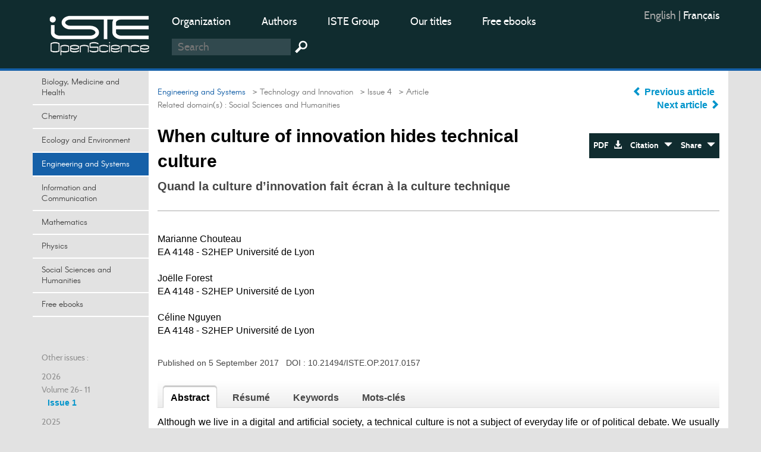

--- FILE ---
content_type: text/html; charset=utf-8
request_url: https://www.openscience.fr/When-culture-of-innovation-hides-technical-culture
body_size: 10788
content:
<!DOCTYPE HTML>

<html dir="ltr" lang="fr">



	<head><meta charset="utf-8" />

		<title>When culture of innovation hides technical culture</title>
<meta name="description" content="Although we live in a digital and artificial society, a technical culture is not a subject of everyday life or of political debate. We usually hear" />
<meta name="keywords" content=" innovation,  Technical Culture, Culture of innovation" />
<meta name="viewport" content="width=device-width, initial-scale=1.0, maximum-scale=1.0" />
<link rel="icon" type="image/png" href="squelettes/design/iconnew.png" />
<link href="squelettes/bootstrap/css/bootstrap.min.css" rel="stylesheet" type="text/css"/>
<link href="squelettes/css/reset.css" rel="stylesheet" type="text/css"/>
<link href="squelettes/css/style.css" rel="stylesheet" type="text/css"/>
<link href="squelettes/css/ghi-lightbox.css" rel="stylesheet" type="text/css"/>
<script type="text/javascript" src="squelettes/js/jquery-2.1.4.min.js"></script>
<script type="text/javascript" src="squelettes/js/ghi-nav.js"></script>
<script>
var mediabox_settings={"auto_detect":true,"ns":"box","tt_img":true,"sel_g":"#documents_portfolio a[type='image\/jpeg'],#documents_portfolio a[type='image\/png'],#documents_portfolio a[type='image\/gif']","sel_c":".mediabox","str_ssStart":"Diaporama","str_ssStop":"Arr\u00eater","str_cur":"{current}\/{total}","str_prev":"Pr\u00e9c\u00e9dent","str_next":"Suivant","str_close":"Fermer","str_loading":"Chargement\u2026","str_petc":"Taper \u2019Echap\u2019 pour fermer","str_dialTitDef":"Boite de dialogue","str_dialTitMed":"Affichage d\u2019un media","splash_url":"","lity":{"skin":"_simple-dark","maxWidth":"90%","maxHeight":"90%","minWidth":"400px","minHeight":"","slideshow_speed":"2500","opacite":"0.9","defaultCaptionState":"expanded"}};
</script>
<!-- insert_head_css -->
<link rel="stylesheet" href="plugins-dist/mediabox/lib/lity/lity.css?1741632390" type="text/css" media="all" />
<link rel="stylesheet" href="plugins-dist/mediabox/lity/css/lity.mediabox.css?1741632390" type="text/css" media="all" />
<link rel="stylesheet" href="plugins-dist/mediabox/lity/skins/_simple-dark/lity.css?1741632415" type="text/css" media="all" /><link rel='stylesheet' type='text/css' media='all' href='plugins-dist/porte_plume/css/barre_outils.css?1741632363' />
<link rel='stylesheet' type='text/css' media='all' href='local/cache-css/cssdyn-css_barre_outils_icones_css-864e1675.css?1749050370' />
<link rel="stylesheet" href="plugins/auto/formulaireupload/v1.1.0/css/formulaireupload.css" type="text/css" media="all" /><script async src="https://www.googletagmanager.com/gtag/js?id=G-BNLVJ5DD2Z"></script>
<script>window.dataLayer = window.dataLayer || [];function gtag(){window.dataLayer.push(arguments);}gtag('js', new Date());gtag('config', 'G-BNLVJ5DD2Z');</script><link rel="stylesheet" type="text/css" href="plugins/auto/socialtags/v4.1.0/socialtags.css?1720198646" media="all" />
<script src="prive/javascript/jquery.js?1741632464" type="text/javascript"></script>
<script src="prive/javascript/jquery.form.js?1741632463" type="text/javascript"></script>
<script src="prive/javascript/jquery.autosave.js?1741632463" type="text/javascript"></script>
<script src="prive/javascript/jquery.placeholder-label.js?1741632463" type="text/javascript"></script>
<script src="prive/javascript/ajaxCallback.js?1741632463" type="text/javascript"></script>
<script src="prive/javascript/js.cookie.js?1741632463" type="text/javascript"></script>
<!-- insert_head -->
<script src="plugins-dist/mediabox/lib/lity/lity.js?1741632390" type="text/javascript"></script>
<script src="plugins-dist/mediabox/lity/js/lity.mediabox.js?1741632390" type="text/javascript"></script>
<script src="plugins-dist/mediabox/javascript/spip.mediabox.js?1741632351" type="text/javascript"></script><script type='text/javascript' src='plugins-dist/porte_plume/javascript/jquery.markitup_pour_spip.js?1741632365'></script>
<script type='text/javascript' src='plugins-dist/porte_plume/javascript/jquery.previsu_spip.js?1741632365'></script>
<script type='text/javascript' src='local/cache-js/jsdyn-javascript_porte_plume_start_js-54639566.js?1749050375'></script>

<!-- début de : ckeditor_insert_head -->
<link rel='stylesheet' href='plugins/auto/ckeditor/v1.2.10/css/cked-editor.css' type='text/css' />
<script type="application/javascript" src="https://www.openscience.fr/plugins/auto/ckeditor/v1.2.10/lib/ckeditor/ckeditor.js?1716908034"></script>
<script type="application/javascript">CKEDITOR.config.jqueryOverrideVal=true;</script>
<script type="application/javascript" src="https://www.openscience.fr/plugins/auto/ckeditor/v1.2.10/lib/ckeditor/adapters/jquery.js?1716908034"></script>
<script type="application/javascript" src="local/cache-js/jsdyn-ckeditor4spip_js-0d673872.js?1749050369"></script>
<script type="application/javascript">
$(document).ready(function(){
	function loadCKEditor() {
		// la configuration de ckeditor :
		CKEDITOR.ckeditorpath="https:\/\/www.openscience.fr\/plugins\/auto\/ckeditor\/v1.2.10\/lib\/ckeditor\/ckeditor.js";
		CKEDITOR.spipurl="https:\/\/www.openscience.fr\/spip.php";
		CKEDITOR.ckpreferedversion='4.19.1';
		CKEDITOR.ckeditmode='ckeditor';
		CKEDITOR.ckConfig = {"minwidth":828,"vignette":200,"filebrowserSpipdocBrowseUrl":"https:\/\/www.openscience.fr\/spip.php?page=select_documents","format_tags":"h3;pre","format_h3":{"element":"h3","attributes":{"class":"spip"}},"format_pre":{"element":"pre","attributes":{"class":"spip"}},"forcePasteAsPlainText":true,"toolbar_SpipFull":[["Cut","Copy","Paste","PasteText"],["SpellChecker","Scayt"],["Undo","Redo"],["Find","Replace"],["SelectAll","RemoveFormat"],["Bold","Italic","Underline","Strike"],["Subscript","Superscript"],["NumberedList","BulletedList","Outdent","Indent"],["JustifyLeft","JustifyCenter","JustifyRight","JustifyBlock"],"\/",["Spip","Link","Unlink","Anchor"],["SpipModeles"],["Table","HorizontalRule","SpecialChar"],["Styles","Format","Font","FontSize"],["TextColor","BGColor"],["Maximize","About"]],"toolbar_SpipBasic":[["Cut","Copy","PasteText","-","Bold","Italic","Underline","-","NumberedList","BulletedList","-","Spip","Link","Unlink","-","About"]],"toolbar":"SpipFull","uiColor":"#f5f5f5","language":"fr","contentsCss":["https:\/\/www.openscience.fr\/prive\/spip_style.css?1741632460","https:\/\/www.openscience.fr\/plugins\/auto\/ckeditor\/v1.2.10\/css\/cked-editor.css?1716908034"],"font_names":"serif;sans serif;monospace;cursive;fantasy","filebrowserBrowseUrl":"https:\/\/www.openscience.fr\/spip.php?page=filebrowser&type=files","filebrowserImageBrowseLinkUrl":"https:\/\/www.openscience.fr\/spip.php?page=filebrowser&type=files","filebrowserImageBrowseUrl":"https:\/\/www.openscience.fr\/spip.php?page=filebrowser&type=images","filebrowserFlashBrowseUrl":"https:\/\/www.openscience.fr\/spip.php?page=filebrowser&type=flash","filebrowserUploadUrl":"https:\/\/www.openscience.fr\/spip.php?page=filebrowser&type=files&mode=direct","filebrowserImageUploadUrl":"https:\/\/www.openscience.fr\/spip.php?page=filebrowser&type=images&mode=direct","filebrowserFlashUploadUrl":"https:\/\/www.openscience.fr\/spip.php?page=filebrowser&type=flash&mode=direct","filebrowserWindowWidth":682,"filebrowserWindowHeight":500,"extraPlugins":"spip,spipmodeles","loadExtraPlugins":{"spip":"https:\/\/www.openscience.fr\/plugins\/auto\/ckeditor\/v1.2.10\/ckeditor-plugin\/spip\/","spipmodeles":"https:\/\/www.openscience.fr\/plugins\/auto\/ckeditor\/v1.2.10\/ckeditor-plugin\/spipmodeles\/"},"colorButton_enableMore":false,"height":500,"scayt_autoStartup":true,"scayt_sLang":"fr_FR","resize_enabled":true,"entities":false,"skin":"moono-lisa","enterMode":1,"shiftEnterMode":2,"stylesCombo_stylesSet":"spip-styles:https:\/\/www.openscience.fr\/spip.php?page=spip-styles.js","removeDialogTabs":"link:advanced","fontSize_sizes":"8\/8px;9\/9px;10\/10px;11\/11px;12\/12px;14\/14px;16\/16px;18\/18px;20\/20px;22\/22px;24\/24px;26\/26px;28\/28px;36\/36px;48\/48px;72\/72px","dialog_startupFocusTab":true,"readOnly":false,"spip_contexte":{"id":null,"type":null},"forceEnterMode":true,"removePlugins":"blockquote,div,docprops,flash,iframe,image2,newpage,pagebreak,pastefromword,placeholder,preview,print,save,showblocks,smiley,sourcearea,templates,uicolor,forms,devtools","allowedContent":true,"fullPage":false};

		var ajaxload=[{"0":"#formulaire_forum textarea[name=texte]","1":"Basic","3":"54c01556b8a644870e0ec01f26dd1541"},{"0":"textarea.crayon-active","1":"Full","3":"1c62eb7851e9eaf12196e323a2b31960"}];
		CKEDITOR.instances = [] ; // normalement aucune instances de CKEDITOR n'est valide à cet instant, on les vide.
		fullInitCKEDITOR(ajaxload) ;
	}

	if(typeof onAjaxLoad == 'function') onAjaxLoad(loadCKEditor);
	loadCKEditor();
}) ;

	</script>
<!-- fin de : ckeditor_insert_head -->
<script src="" type="text/javascript"></script><script type="text/x-mathjax-config">MathJax.Hub.Config({tex2jax: {inlineMath: [['$$$','$$$']]},CommonHTML: {scale:90},});</script><script type="text/javascript" async  src="https://cdnjs.cloudflare.com/ajax/libs/mathjax/2.7.1/MathJax.js?config=TeX-MML-AM_CHTML"></script><script type="text/javascript" src="plugins/auto/mathjax_latex/v1.2.0/js/refresh_math_ml.js"></script><script type='text/javascript' src='prive/javascript/js.cookie.js?1741632463'></script>
<script src='local/cache-js/jsdyn-socialtags_js-ba624dfa.js?1749050369' type='text/javascript'></script>
<link rel="schema.DC" href="https://purl.org/dc/elements/1.1/" />
<link rel="schema.DCTERMS" href="https://purl.org/dc/terms/" />
<meta name="DC.Format" content="text/html" />
<meta name="DC.Type" content="journal" />
<meta name="DC.Identifier" scheme="URI" content="https://www.openscience.fr/When-culture-of-innovation-hides-technical-culture" />
<meta name="DC.Publisher" content="OpenScience" />
<meta name="DC.Language" scheme="rfc1766" content="en" />
<meta name="DC.Title" lang="en" content="When culture of innovation hides technical culture" />
<meta name="DC.Date" scheme="DCTERMS.W3CDTF" content="2017-09-5" />
<meta name="DC.Date.Created" scheme="DCTERMS.W3CDTF" content="2017-09-5" />
<meta name="DC.Date.Available" scheme="DCTERMS.W3CDTF" content="2017-09-5" />
<meta name="DC.Date.Modified" scheme="DCTERMS.W3CDTF" content="2017-09-6" />
<meta name="DC.creator" content="Marianne Chouteau, Joëlle Forest, Céline Nguyen, " />
<meta name="DC.Source" scheme="URI" content="https://www.openscience.fr" />
<meta name="DC.Description.Abstract" lang="en" content="Although we live in a digital and artificial society, a technical culture is not a subject of everyday life or of political debate. We usually hear about scientific culture and literary culture but rarely about technical culture and we deplore it. Why is it so difficult to acknowledge this culture ? This paper tries to find the reasons for those difficulties and argues that the culture of innovation actually hides the technical culture." />
<style rel="stylesheet" type="text/css">

.domaines .dom-1:hover, .domaines .active.dom-1 {background-color: #06470f;}
.header-dom-1 {border-bottom: 4px solid #06470f;}
.content .fil .dom-1 {color: #06470f!important;}
.content .fil .dom-bg-1 {background-color: #06470f;}
.bg-color-dom-1 {background-color: #06470f;} .color-dom-1 {color: #06470f;}

.domaines .dom-719:hover, .domaines .active.dom-719 {background-color: #0094cb;}
.header-dom-719 {border-bottom: 4px solid #0094cb;}
.content .fil .dom-719 {color: #0094cb!important;}
.content .fil .dom-bg-719 {background-color: #0094cb;}
.bg-color-dom-719 {background-color: #0094cb;} .color-dom-719 {color: #0094cb;}

.domaines .dom-2:hover, .domaines .active.dom-2 {background-color: #3a4e44;}
.header-dom-2 {border-bottom: 4px solid #3a4e44;}
.content .fil .dom-2 {color: #3a4e44!important;}
.content .fil .dom-bg-2 {background-color: #3a4e44;}
.bg-color-dom-2 {background-color: #3a4e44;} .color-dom-2 {color: #3a4e44;}

.domaines .dom-3:hover, .domaines .active.dom-3 {background-color: #1560a8;}
.header-dom-3 {border-bottom: 4px solid #1560a8;}
.content .fil .dom-3 {color: #1560a8!important;}
.content .fil .dom-bg-3 {background-color: #1560a8;}
.bg-color-dom-3 {background-color: #1560a8;} .color-dom-3 {color: #1560a8;}

.domaines .dom-4:hover, .domaines .active.dom-4 {background-color: #f68712;}
.header-dom-4 {border-bottom: 4px solid #f68712;}
.content .fil .dom-4 {color: #f68712!important;}
.content .fil .dom-bg-4 {background-color: #f68712;}
.bg-color-dom-4 {background-color: #f68712;} .color-dom-4 {color: #f68712;}

.domaines .dom-5:hover, .domaines .active.dom-5 {background-color: #08395b;}
.header-dom-5 {border-bottom: 4px solid #08395b;}
.content .fil .dom-5 {color: #08395b!important;}
.content .fil .dom-bg-5 {background-color: #08395b;}
.bg-color-dom-5 {background-color: #08395b;} .color-dom-5 {color: #08395b;}

.domaines .dom-6:hover, .domaines .active.dom-6 {background-color: #72101a;}
.header-dom-6 {border-bottom: 4px solid #72101a;}
.content .fil .dom-6 {color: #72101a!important;}
.content .fil .dom-bg-6 {background-color: #72101a;}
.bg-color-dom-6 {background-color: #72101a;} .color-dom-6 {color: #72101a;}

.domaines .dom-7:hover, .domaines .active.dom-7 {background-color: #B20046;}
.header-dom-7 {border-bottom: 4px solid #B20046;}
.content .fil .dom-7 {color: #B20046!important;}
.content .fil .dom-bg-7 {background-color: #B20046;}
.bg-color-dom-7 {background-color: #B20046;} .color-dom-7 {color: #B20046;}

.domaines .dom-8:hover, .domaines .active.dom-8 {background-color: #32824d;}
.header-dom-8 {border-bottom: 4px solid #32824d;}
.content .fil .dom-8 {color: #32824d!important;}
.content .fil .dom-bg-8 {background-color: #32824d;}
.bg-color-dom-8 {background-color: #32824d;} .color-dom-8 {color: #32824d;}

.domaines .dom-718:hover, .domaines .active.dom-718 {background-color: #94ba4a;}
.header-dom-718 {border-bottom: 4px solid #94ba4a;}
.content .fil .dom-718 {color: #94ba4a!important;}
.content .fil .dom-bg-718 {background-color: #94ba4a;}
.bg-color-dom-718 {background-color: #94ba4a;} .color-dom-718 {color: #94ba4a;}

.domaines .dom-1607:hover, .domaines .active.dom-1607 {background-color: #0094cb;}
.header-dom-1607 {border-bottom: 4px solid #0094cb;}
.content .fil .dom-1607 {color: #0094cb!important;}
.content .fil .dom-bg-1607 {background-color: #0094cb;}
.bg-color-dom-1607 {background-color: #0094cb;} .color-dom-1607 {color: #0094cb;}

.domaines .dom-4401:hover, .domaines .active.dom-4401 {background-color: #ef581d;}
.header-dom-4401 {border-bottom: 4px solid #ef581d;}
.content .fil .dom-4401 {color: #ef581d!important;}
.content .fil .dom-bg-4401 {background-color: #ef581d;}
.bg-color-dom-4401 {background-color: #ef581d;} .color-dom-4401 {color: #ef581d;}

</style>
	
<!--seo_insere-->
<link rel="canonical" href="https://www.openscience.fr/When-culture-of-innovation-hides-technical-culture" />
<script type="text/javascript">
(function(i,s,o,g,r,a,m){i['GoogleAnalyticsObject']=r;i[r]=i[r]||function(){
(i[r].q=i[r].q||[]).push(arguments)},i[r].l=1*new Date();a=s.createElement(o),
m=s.getElementsByTagName(o)[0];a.async=1;a.src=g;m.parentNode.insertBefore(a,m)
})(window,document,'script','//www.google-analytics.com/analytics.js','ga');
ga('create', 'UA-79454223-1', 'auto');
ga('send', 'pageview');
</script></head>

	<body>

		<div id="ghi-lightbox-container">

			<div>

				<img title="exit" alt="exit" class="box-exit" src="squelettes/design/exit.png"/>

			</div>

		</div>

		<header>

			<div class="container">
				<div class="row">
					<div class="col-sm-12 col-md-3 col-lg-2 logo-container">
						<a href="https://www.openscience.fr?lang=en" title="OpenScience"><img class="logo" src="squelettes/design/logo-iste.png" title="OpenScience" alt="Logo OpenScience" /></a>
						<img id="btn-menu" src="squelettes/design/menu.png" title="Menu" alt="Menu" />
					</div>
					<div class="col-sm-10 col-md-7 col-lg-8">
						<ul class="menu-middle">
							
							    
							      <li><a href="https://www.openscience.fr/Organization">Organization</a></li>
							    
							      <li><a href="https://www.openscience.fr/Authors">Authors</a></li>
							    
							      <li><a href="https://www.istegroup.com/en">ISTE Group</a></li>
							    
							      <li><a href="https://www.istegroup.com/en/collection/">Our titles</a></li>
							    
							      <li><a href="https://www.istegroup.com/en/ebooks-en-libre-acces/">Free ebooks</a></li>
							    
							
						</ul>
						<!--
						<form action="#" method="post">
							<input type="text" name="search-header" maxlength="128" placeholder="Recherche"/>
							<input type="submit" value=" "/>
						</form>
						-->
						<form method="get" action="spip.php?page=recherche">
							<input type="hidden" value="recherche" name="page">
							<input type="text" autocorrect="off" autocapitalize="off" placeholder="Search" accesskey="4" id="recherche" name="recherche" size="10" class="search text"><input type="submit" title="Search" value=" " class="submit">
						</form>
					</div>
					<div class="col-sm-2 col-md-2 col-lg-2">
						<ul class="menu-right">
							<li><div class="traductions formulaire_menu_lang">
	 
	<span lang="en" xml:lang="en" dir="ltr" class="on">
	
			English
			</span>
	| 
	<span lang="fr" xml:lang="fr" dir="ltr">
	<a
			href="https://www.openscience.fr/spip.php?action=converser&amp;hash=dcbb1ff28bccd8388358ebeefd0ac6ee7e317759df64a88e8ecf7c96e86b6842&amp;redirect=Quand-la-culture-d-innovation-fait-ecran-a-la-culture-technique&amp;var_lang=fr"
			rel="alternate"
			hreflang="fr"
			 title="Quand la culture d&#039;innovation fait écran à la culture technique">
			fran&#231;ais
			</a></span>
	
</div></li>
							<!--
							<li>
								<a href="https://www.openscience.fr/ecrire"> Sign in</a>
							</li>
							-->
							<li>
								<!-- <a href="https://www.openscience.fr/spip.php?page=identifiants&focus=nom_inscription&mode=1comite">Sign up </a>-->
								
							</li>
						</ul>
					</div>
				</div>
			</div>
		</header>

		

		<div class="container conteneur">

			<div class="row">

				<nav class="col-md-3 col-lg-2 nav-left">



					<ul class="domaines">
					      				      					      
							<li><a class="dom-4" href="biological-and-medical-sciences" title=" ">Biology, Medicine and Health</a></li>
					      				      					      
							<li><a class="dom-2" href="Chemistry" title=" ">Chemistry</a></li>
					      				      					      
							<li><a class="dom-8" href="Environment-and-Earth-system" title=" ">Ecology and Environment</a></li>
					      				      					      
							<li><a class="dom-3" href="Engineering-and-Systems" title=" ">Engineering and Systems</a></li>
					      				      					      
							<li><a class="dom-6" href="Information-Science" title=" ">Information and Communication</a></li>
					      				      					      
							<li><a class="dom-7" href="domains_mathematics-and-statistics" title=" ">Mathematics</a></li>
					      				      					      
							<li><a class="dom-1" href="Physics-Electronics-and-Waves" title=" ">Physics</a></li>
					      				      					      
							<li><a class="dom-5" href="People-and-society" title=" ">Social Sciences and Humanities</a></li>
					      				      					      
							<li><a class="dom-4401" href="Free-ebooks" title=" ">Free ebooks</a></li>
					      
					</ul>
					
					<p id="btn-domaines">Domains  &nbsp; <span class="glyphicon glyphicon-triangle-bottom"></span></p>
					

					<div class="hidden-xs hidden-sm">

						

						

						<br><br>

						<p>Other issues :</p>

						

							

								

									

										<p class="margin-top-10">2026</p>  

											

												

													<p>Volume 26- 11</p>

																				

												<a class="margin-left-10" id="num-895" href="Issue-1-895">Issue 1</a><br/>

											

										<!--77-->								

									

								

									

										<p class="margin-top-10">2025</p>  

											

												

													<p>Volume 25- 10</p>

																				

												<a class="margin-left-10" id="num-837" href="Issue-1-837">Issue 1</a><br/>

											

												

													

																				

												<a class="margin-left-10" id="num-847" href="Issue-2-847">Issue 2</a><br/>

											

												

													

																				

												<a class="margin-left-10" id="num-859" href="Issue-3-859">Issue 3</a><br/>

											

												

													

																				

												<a class="margin-left-10" id="num-875" href="Issue-4-875">Issue 4</a><br/>

											

										<!--38-->								

									

								

									

										  

											

																		

									

								

									

										  

											

																		

									

								

									

										  

											

																		

									

								

									

										<p class="margin-top-10">2024</p>  

											

												

													<p>Volume 24- 9</p>

																				

												<a class="margin-left-10" id="num-774" href="Issue-1-774">Issue 1</a><br/>

											

												

													

																				

												<a class="margin-left-10" id="num-796" href="Issue-2-796">Issue 2</a><br/>

											

												

													

																				

												<a class="margin-left-10" id="num-810" href="Issue-3-810">Issue 3</a><br/>

											

												

													

																				

												<a class="margin-left-10" id="num-823" href="Issue-4-823">Issue 4</a><br/>

											

										<!--37-->								

									

								

									

										  

											

																		

									

								

									

										  

											

																		

									

								

									

										  

											

																		

									

								

									

										<p class="margin-top-10">2023</p>  

											

												

													<p>Volume 23- 8</p>

																				

												<a class="margin-left-10" id="num-710" href="Issue-1-710">Issue 1</a><br/>

											

												

													

																				

												<a class="margin-left-10" id="num-730" href="Issue-2-730">Issue 2</a><br/>

											

												

													

																				

												<a class="margin-left-10" id="num-736" href="Issue-3-736">Issue 3</a><br/>

											

												

													

																				

												<a class="margin-left-10" id="num-756" href="Food-system-and-digitalization-transition-issues">Issue 4</a><br/>

											

										<!--36-->								

									

								

									

								

									

										  

											

																		

									

								

									

										  

											

																		

									

								

									

										  

											

																		

									

								

									

										<p class="margin-top-10">2022</p>  

											

												

													<p>Volume 22- 7</p>

																				

												<a class="margin-left-10" id="num-655" href="Issue-1-655">Issue 1</a><br/>

											

												

													

																				

												<a class="margin-left-10" id="num-681" href="Issue-2-681">Issue 2</a><br/>

											

												

													

																				

												<a class="margin-left-10" id="num-685" href="Issue-3-685">Issue 3</a><br/>

											

												

													

																				

												<a class="margin-left-10" id="num-700" href="Issue-4-700">Issue 4</a><br/>

											

										<!--35-->								

									

								

									

										  

											

																		

									

								

									

										  

											

																		

									

								

									

										  

											

																		

									

								

									

										<p class="margin-top-10">2021</p>  

											

												

													<p>Volume 21- 6</p>

																				

												<a class="margin-left-10" id="num-580" href="Issue-1-580">Issue 1</a><br/>

											

												

													

																				

												<a class="margin-left-10" id="num-600" href="Issue-2-600">Issue 2</a><br/>

											

												

													

																				

												<a class="margin-left-10" id="num-621" href="Issue-3-621">Issue 3</a><br/>

											

												

													

																				

												<a class="margin-left-10" id="num-647" href="Issue-4-647">Issue 4</a><br/>

											

										<!--34-->								

									

								

									

										  

											

																		

									

								

									

										  

											

																		

									

								

									

										  

											

																		

									

								

									

										<p class="margin-top-10">2020</p>  

											

												

													<p>Volume 20- 5</p>

																				

												<a class="margin-left-10" id="num-505" href="Issue-1-505">Issue 1</br></a><br/>

											

												

													

																				

												<a class="margin-left-10" id="num-531" href="Issue-2-531">Issue 2</br></a><br/>

											

												

													

																				

												<a class="margin-left-10" id="num-537" href="Issue-3-537">Issue 3</br></a><br/>

											

												

													

																				

												<a class="margin-left-10" id="num-568" href="Issue-4-568">Issue 4</a><br/>

											

										<!--15-->								

									

								

									

										  

											

																		

									

								

									

										  

											

																		

									

								

									

										  

											

																		

									

								

									

										<p class="margin-top-10">2019</p>  

											

												

													<p>Volume 19- 4</p>

																				

												<a class="margin-left-10" id="num-429" href="L-innovation-agile-429">L&#8217;innovation agile</br></a><br/>

											

												

													

																				

												<a class="margin-left-10" id="num-447" href="L-economie-circulaire-innovations-avenir-447">L&#8217;économie circulaire : innovations avenir</br></a><br/>

											

												

													

																				

												<a class="margin-left-10" id="num-465" href="Science-fiction-et-conception-de-l-innovation-465">Science fiction et conception de l&#8217;innovation</br></a><br/>

											

												

													

																				

												<a class="margin-left-10" id="num-481" href="Issue-4-481">Issue 4</a><br/>

											

										<!--14-->								

									

								

									

										  

											

																		

									

								

									

										  

											

																		

									

								

									

										  

											

																		

									

								

									

										<p class="margin-top-10">2018</p>  

											

												

													<p>Volume 18- 3</p>

																				

												<a class="margin-left-10" id="num-423" href="Issue-4-423">Issue 4</a><br/>

											

												

													

																				

												<a class="margin-left-10" id="num-366" href="Issue-1-366">Issue 1</a><br/>

											

												

													

																				

												<a class="margin-left-10" id="num-393" href="Issue-2-393">Issue 2</a><br/>

											

												

													

																				

												<a class="margin-left-10" id="num-403" href="Issue-3">Issue 3</a><br/>

											

										<!--13-->								

									

								

									

										  

											

																		

									

								

									

										  

											

																		

									

								

									

										  

											

																		

									

								

									

										<p class="margin-top-10">2017</p>  

											

												

													<p>Volume 17- 2</p>

																				

												<a class="margin-left-10" id="num-312" href="Mobility-Innovations-Transport-management-of-flows-and-territories">Mobility Innovations. Transport, management of flows and territories</a><br/>

											

												

													

																				

												<a class="margin-left-10" id="num-287" href="Issue-2-287">Issue 2</a><br/>

											

												

													

																				

												<a class="margin-left-10" id="num-273" href="Issue-1-273">Issue 1</a><br/>

											

												

													

																				

												<a class="margin-left-10" id="num-334" href="Issue-4">Issue 4</a><br/>

											

										<!--12-->								

									

								

									

										  

											

																		

									

								

									

										  

											

																		

									

								

									

										  

											

																		

									

								

									

										<p class="margin-top-10">2016</p>  

											

												

													<p>Volume 16- 1</p>

																				

												<a class="margin-left-10" id="num-222" href="TechInn-EN-16-1">Issue 1</a><br/>

											

												

													

																				

												<a class="margin-left-10" id="num-232" href="TechInn-EN-16-2">Issue 2</a><br/>

											

										<!--11-->								

									

								

									

										  

											

																		

									

								

							

						

							

						

					</div>

					

				</nav>

				<section class="col-md-9 col-lg-10 content">

				

					<div class="row">

						<div class="col-sm-8 col-md-7 col-lg-8">

							<p class="fil"> <!-- Fil d'ariane -->

								 

									 

										

											<a class="arianeDom" href="Engineering-and-Systems">Engineering and Systems</a>

										 

									

								

								  

									<a href="Home"> &nbsp; &gt; Home</a>

								  

									<a href="Technology-and-Innovation"> &nbsp; &gt; Technology and Innovation</a>

								  

									<a href="Issue-4"> &nbsp; &gt; Issue 4</a>

								

								  &nbsp; &gt; Article

							</p>

							<!-- Les domaines secondaires -->

							 

							 					

								

									<p class="fil-secondary">Related domain(s) :  <a href="People-and-society">Social Sciences and Humanities</a> &nbsp;  

							

							

							

							

							

							<h1>When culture of innovation hides technical culture</h1>

							<!--<h2 class="subtitle"></h2>-->

							

								<h2 class="translated-subtitle">Quand la culture d&#8217;innovation fait écran à la culture technique</h2>

							

						</div>

						<div class="col-sm-4 col-md-5 col-lg-4 align-right">

							<div class="center-aaa">

								

									<a href="A-brief-history-of-European-technical-culture-and-its-relationship-to" title="A brief history of European technical culture and its relationship to innovation"> <span class="glyphicon glyphicon-chevron-left"></span> Previous article </a> &nbsp; <br>						

								

								

									<a href="What-made-the-bicycle-and-what-it-has-changed-in-France-1816-2016" title="What made the bicycle, and what it has changed in France (1816‐2016)"> Next article <span class="glyphicon glyphicon-chevron-right"></span> </a> 						

								

							</div>

							<br>

							

							<div class="bloc-btn">

								<a target="_blank" href="IMG/pdf/iste_techinn17v4n3.pdf">PDF &nbsp; <span class="glyphicon glyphicon-download-alt"></span> </a><a class="btn-export" href="#" onclick="return false;"> Citation &nbsp; <span class="glyphicon glyphicon-triangle-bottom"></span></a><a class="btn-share" href="#" onclick="return false;"> Share  &nbsp; <span class="glyphicon glyphicon-triangle-bottom"></span></a>

								

								

								<div id="RS"></div>

								

								<!--<ul class="mini-submenu submenu-share">

									<li><a href="#" target="_blank">Facebook</a></li>

									<li><a href="#" target="_blank">Twitter</a></li>

									<li><a href="#" target="_blank">Google +</a></li>

									<li><a href="#" target="_blank">Email</a></li>

								</ul>-->

								<ul class="mini-submenu submenu-export">

									<li><a href="spip.php?page=article.ris&id_article=751">RIS</a></li>

									<li><a href="spip.php?page=article.txt&id_article=751">Texte</a></li>

									<li><a href="spip.php?page=article.bib&id_article=751">BibTeX</a></li>

								</ul>

							</div>

						</div>

							

					</div>

					

					<div class="separator"></div>

					<!--

					

					      <span class="translated-title">Quand la culture d&#8217;innovation fait écran à la culture technique</span>

					      <h2 class="translated-subtitle"></h2>

					

					-->

					

					<br>

						<!--

						

						<div class="author">

							<a href="Marianne-Chouteau">Marianne Chouteau </a>

								<p>

								INSA Lyon<br>

								marianne.chouteau@insa-lyon.fr<br>

								<a href="Marianne-Chouteau">Author's Page</a>

								</p>

						</div><p class="en-ligne subtitle">, </p> 

						

						<div class="author">

							<a href="Joelle-Forest">Joëlle Forest </a>

								<p>

								Université de Lyon<br>

								joelle.forest@insa-lyon.fr<br>

								<a href="Joelle-Forest">Author's Page</a>

								</p>

						</div><p class="en-ligne subtitle">, </p> 

						

						<div class="author">

							<a href="Celine-Nguyen">Céline Nguyen </a>

								<p>

								INSA Lyon<br>

								celine.nguyen@insa-lyon.fr<br>

								<a href="Celine-Nguyen">Author's Page</a>

								</p>

						</div><p class="en-ligne subtitle">, </p> 

						

						-->

						<p>Marianne Chouteau<br> EA 4148 - S2HEP Université de Lyon<br><br> Joëlle Forest<br> EA 4148 - S2HEP Université de Lyon<br><br> Céline Nguyen<br> EA 4148 - S2HEP Université de Lyon</p>

						

						<br><br>

						<p class="doi">
                        
	                        Published on  5 September 2017 
                        
                        

                        &nbsp; DOI : <a href="#">10.21494/ISTE.OP.2017.0157</a></p>

					

					<div class="block-tabs">

						<div class="h-tab"><h3 id="ht-1" class="active">Abstract</h3><h3 id="ht-2">Résumé</h3><h3 id="ht-3">Keywords</h3><h3 id="ht-4">Mots-clés</h3></div>

						<p class="tab-1 align-justify" >

						      Although we live in a digital and artificial society, a technical culture is not a subject of everyday life or of political debate. We usually hear about scientific culture and literary culture but rarely about technical culture and we deplore it. Why is it so difficult to acknowledge this culture ? This paper tries to find the reasons for those difficulties and argues that the culture of innovation actually hides the technical culture.
							 

						</p>

						<p class="tab-2 align-justify">

							

							    Nous vivons dans une société artificielle et curieusement alors qu’on parle abondamment de culture littéraire, culture scientifique, culture numérique voire de culture artistique on ne peut que déplorer l’absence d’une culture technique. Ce constat n’est pas nouveau. Il fut largement débattu dans les années 1980 mais un constat s’impose malgré la richesse des propositions&nbsp;: la culture technique demeure la grande absente de notre quotidien et des discours politiques. Après avoir précisé ce que l’on entend par culture technique, la présente contribution s’interroge sur les raisons qui expliquent qu’une telle culture peine à se déployer. Ce faisant, elle souligne que la culture d’innovation fait écran à la culture technique.
							 

							

						</p>

						<p class="tab-3 keywords-tab">

							

								<a href="innovation-157"> innovation</a>

							

								<a href="Technical-Culture"> Technical Culture</a>

							

								<a href="Culture-of-innovation">Culture of innovation</a>

							

						</p>

						<p class="tab-4 keywords-tab">

							

								

									<a href="innovation-152"> innovation</a>

								

									<a href="culture-technique"> culture technique</a>

								

									<a href="Culture-de-l-innovation-955">Culture de l’innovation</a>

								

							

						</p>

					</div>

					

					

					<div id="texte-article">

					<!--[if !IE]><!--><iframe sandbox="allow-scripts allow-same-origin" src="spip.php?page=pdfjs&amp;id_document=484" width="100%" height="600" class="spip_document_484 lecteurpdf lecteufpdf-484 spip_documents" name="pdf_484" allowfullscreen></iframe><!--<![endif]-->
<!--[if IE]><iframe sandbox="allow-scripts allow-same-origin" src="IMG/pdf/iste_techinn17v4n3.pdf" width="100%" height="600" class="spip_document_484 lecteurpdf lecteufpdf-484 spip_documents" name="pdf_484" allowfullscreen></iframe><![endif]-->

					
						
							<center>
								<a href="https://www.istegroup.com/fr/?utm_source=openscience&amp;utm_medium=article&amp;utm_campaign=cta_article&amp;utm_id=openscience" style="display : inline-block ;" target="_blank">
									<img alt="encart iste group" onmouseout="this.style.transform='scale(1)'" onmouseover="this.style.transform='scale(1.05)'" src="IMG/logo/encart_iste-3.jpg?1741102765" style="cursor : pointer ; transition : transform 0.2s ease-in-out ;" width="50%" />
								</a>
							</center>
						
					

					</div>

					<script>

						hauteurLiseuse();

						window.onresize = hauteurLiseuse;

					</script>

					

					

					

					

					

					

					<br><br>

					<div class="row">

						<div class="col-lg-12 center">

							

								<a href="A-brief-history-of-European-technical-culture-and-its-relationship-to" title="A brief history of European technical culture and its relationship to innovation"> <span class="glyphicon glyphicon-chevron-left"></span> Previous article </a> &nbsp;						

							

							

								<a href="What-made-the-bicycle-and-what-it-has-changed-in-France-1816-2016" title="What made the bicycle, and what it has changed in France (1816‐2016)"> Next article <span class="glyphicon glyphicon-chevron-right"></span> </a> 						

							

							<br>

							<br>



						</div>

						<div class="col-lg-12">

							<!-- fil d'ariane : copie de celui du haut de la page -->

							<p class="fil"> <!-- Fil d'ariane -->

								 

									 

										

											<a class="arianeDom" href="Engineering-and-Systems">Engineering and Systems</a>

										 

									

								

								  

									<a href="Home"> &nbsp; &gt; Home</a>

								  

									<a href="Technology-and-Innovation"> &nbsp; &gt; Technology and Innovation</a>

								  

									<a href="Issue-4"> &nbsp; &gt; Issue 4</a>

								

								  &nbsp; &gt; Article

							</p>

							<!-- Les domaines secondaires (copie de la boucle du haut de la page) -->

							 

							 					

								

									<p class="fil-secondary">Related domain(s) :  <a href="People-and-society">Social Sciences and Humanities</a> &nbsp;  

							

							

					  

						</div>

						<input type="hidden" name="altDom" id=""/>

						<script type="text/javascript">

							selectActiveDom(3,5);

						</script>

					</div>

				</section>

			</div>

		</div>

		

		

		<nav class="container hidden-md hidden-lg nav-bottom">

			<div class="row">

				

				<div class="col-sm-12">

					<p>Other issues :</p>

					<br>

					<!-- copier celui du haut lors de la finalisation -->



					

						

							<a id="num2-429" href="L-innovation-agile-429">2019   - Volume 4  - L&#8217;innovation agile</br></a> &nbsp; 

						

							<a id="num2-222" href="TechInn-EN-16-1">2016   - Volume 1  - Issue 1</a> &nbsp; 

						

							<a id="num2-312" href="Mobility-Innovations-Transport-management-of-flows-and-territories">2017   - Volume 2  - Mobility Innovations. Transport, management of flows and territories</a> &nbsp; 

						

							<a id="num2-423" href="Issue-4-423">2018   - Volume 3  - Issue 4</a> &nbsp; 

						

							<a id="num2-287" href="Issue-2-287">2017   - Volume 2  - Issue 2</a> &nbsp; 

						

							<a id="num2-232" href="TechInn-EN-16-2">2016   - Volume 1  - Issue 2</a> &nbsp; 

						

							<a id="num2-273" href="Issue-1-273">2017   - Volume 2  - Issue 1</a> &nbsp; 

						

							<a id="num2-334" href="Issue-4">2017   - Volume 2  - Issue 4</a> &nbsp; 

						

							<a id="num2-366" href="Issue-1-366">2018   - Volume 3  - Issue 1</a> &nbsp; 

						

							<a id="num2-393" href="Issue-2-393">2018   - Volume 3  - Issue 2</a> &nbsp; 

						

							<a id="num2-403" href="Issue-3">2018   - Volume 3  - Issue 3</a> &nbsp; 

						

							<a id="num2-447" href="L-economie-circulaire-innovations-avenir-447">2019   - Volume 4  - L&#8217;économie circulaire : innovations avenir</br></a> &nbsp; 

						

							<a id="num2-465" href="Science-fiction-et-conception-de-l-innovation-465">2019   - Volume 4  - Science fiction et conception de l&#8217;innovation</br></a> &nbsp; 

						

							<a id="num2-481" href="Issue-4-481">2019   - Volume 4  - Issue 4</a> &nbsp; 

						

							<a id="num2-505" href="Issue-1-505">2020   - Volume 5  - Issue 1</br></a> &nbsp; 

						

							<a id="num2-531" href="Issue-2-531">2020   - Volume 5  - Issue 2</br></a> &nbsp; 

						

							<a id="num2-537" href="Issue-3-537">2020   - Volume 5  - Issue 3</br></a> &nbsp; 

						

							<a id="num2-568" href="Issue-4-568">2020   - Volume 5  - Issue 4</a> &nbsp; 

						

							<a id="num2-580" href="Issue-1-580">2021   - Volume 6  - Issue 1</a> &nbsp; 

						

							<a id="num2-600" href="Issue-2-600">2021   - Volume 6  - Issue 2</a> &nbsp; 

						

							<a id="num2-621" href="Issue-3-621">2021   - Volume 6  - Issue 3</a> &nbsp; 

						

							<a id="num2-647" href="Issue-4-647">2021   - Volume 6  - Issue 4</a> &nbsp; 

						

							<a id="num2-655" href="Issue-1-655">2022   - Volume 7  - Issue 1</a> &nbsp; 

						

							<a id="num2-681" href="Issue-2-681">2022   - Volume 7  - Issue 2</a> &nbsp; 

						

							<a id="num2-685" href="Issue-3-685">2022   - Volume 7  - Issue 3</a> &nbsp; 

						

							<a id="num2-700" href="Issue-4-700">2022   - Volume 7  - Issue 4</a> &nbsp; 

						

							<a id="num2-710" href="Issue-1-710">2023   - Volume 8  - Issue 1</a> &nbsp; 

						

							<a id="num2-730" href="Issue-2-730">2023   - Volume 8  - Issue 2</a> &nbsp; 

						

							<a id="num2-736" href="Issue-3-736">2023   - Volume 8  - Issue 3</a> &nbsp; 

						

							<a id="num2-744" href="Forthcoming-papers-744"> - Forthcoming papers</a> &nbsp; 

						

							<a id="num2-756" href="Food-system-and-digitalization-transition-issues">2023   - Volume 8  - Issue 4</a> &nbsp; 

						

							<a id="num2-774" href="Issue-1-774">2024   - Volume 9  - Issue 1</a> &nbsp; 

						

							<a id="num2-796" href="Issue-2-796">2024   - Volume 9  - Issue 2</a> &nbsp; 

						

							<a id="num2-810" href="Issue-3-810">2024   - Volume 9  - Issue 3</a> &nbsp; 

						

							<a id="num2-823" href="Issue-4-823">2024   - Volume 9  - Issue 4</a> &nbsp; 

						

							<a id="num2-837" href="Issue-1-837">2025   - Volume 10  - Issue 1</a> &nbsp; 

						

							<a id="num2-847" href="Issue-2-847">2025   - Volume 10  - Issue 2</a> &nbsp; 

						

							<a id="num2-859" href="Issue-3-859">2025   - Volume 10  - Issue 3</a> &nbsp; 

						

							<a id="num2-875" href="Issue-4-875">2025   - Volume 10  - Issue 4</a> &nbsp; 

						

							<a id="num2-895" href="Issue-1-895">2026   - Volume 11  - Issue 1</a> &nbsp; 

						

					

					<script type="text/javascript">

						selectActiveNum(334);

					</script>

					

				</div>

			</div>

		</nav>



	

		<footer>

			<div class="container">
				<div class="row">
					
					<div class="rs col-sm-3 col-lg-2">
						<p>Follow us :</p>
						<br> 
						<a href="https://www.facebook.com/ISTE-Editions-460041144192014/timeline"><img src="squelettes/design/rs-f1.png" alt="facebook" title="facebook" /></a> 
						<a href="https://twitter.com/ISTE_Editions"><img src="squelettes/design/rs-t1.png" alt="twitter" title="twitter" /></a> 
						<a href="https://plus.google.com/+Iste-editionsFr/posts?gmbpt=true&hl=en"><img src="squelettes/design/rs-g1.png" alt="Google +" title="Google +" /></a> 

					</div>
					<div class="col-sm-6 col-lg-8">
						<p>
						
							<p>Our websites&nbsp;:</p>
<p><a href='https://www.istegroup.com' style="color: #1e9691;" target="_blank">istegroup.com</a>&nbsp;: French titles<br />
<a href='https://www.istegroup.com/en/sciences/' style="color: #1e9691;" target="_blank">iste-sciences.com</a>&nbsp;: SCIENCES<br />
<a href='http://www.iste.co.uk/' rel="noopener" style="color: #1e9691;" target="_blank">iste.co.uk</a>&nbsp;: English titles<br />
<a href='https://iste-international.es/' rel="noopener noreferrer" style="color: #1e9691;" target="_blank">iste-international.es</a>&nbsp;: Spanish titles<br />
<a href='https://www.openscience.fr/Home' rel="noopener" style="color: #1e9691;" target="_blank">openscience.fr</a>&nbsp;: Open access Journals</p>
<p>&nbsp;</p>
<p>ISTE OpenScience 27-37 St George’s Road – London SW19 4EU – United Kingdom<br />
Tel&nbsp;: <strong>0044 208 879 4580&nbsp;</strong><a href="/cdn-cgi/l/email-protection#422b2c242d022d32272c31212b272c21276c2430" class="spip_mail">contact&nbsp;: <span class="__cf_email__" data-cfemail="fc95929a93bc938c99928f9f9599929f99d29a8e">[email&#160;protected]</span></a><br />
Copyright © 2024 by ISTE Group or related companies.</p>
						
						</p>
						<!--
						<p>
						ISTE OpenScience 27-37 St George’s Road – Londres SW19 4EU – Royaume-Uni <br>
						Tel : <strong>0044 208 879 4580</strong> ou <strong>0800 902 354</strong> <br>
						(numéro gratuit à partir d’un poste fixe)<br>
						<a href="mailto:info@openscience.fr">contact : info@openscience.fr</a>
						</p>
						-->

					</div>
					<div class="col-sm-3 col-lg-2">
						<ul>
							<li><div class="traductions formulaire_menu_lang">
	 
	<span lang="en" xml:lang="en" dir="ltr" class="on">
	
			English
			</span>
	| 
	<span lang="fr" xml:lang="fr" dir="ltr">
	<a
			href="https://www.openscience.fr/spip.php?action=converser&amp;hash=dcbb1ff28bccd8388358ebeefd0ac6ee7e317759df64a88e8ecf7c96e86b6842&amp;redirect=Quand-la-culture-d-innovation-fait-ecran-a-la-culture-technique&amp;var_lang=fr"
			rel="alternate"
			hreflang="fr"
			 title="Quand la culture d&#039;innovation fait écran à la culture technique">
			fran&#231;ais
			</a></span>
	
</div></li>
							<!--
							<li>
								<a href="https://www.openscience.fr/ecrire"> Sign in</a>
							</li>
							-->
							<li>
								<!-- <a href="https://www.openscience.fr/spip.php?page=identifiants&focus=nom_inscription&mode=1comite">Sign up </a>-->
								
							</li>
							<li><a href="Legal-notice">Privacy and Terms</a></li>
							<li><a href="spip.php?page=plan&lang=en">Sitemap</a></li>
						</ul>
					</div>
				</div>
			</div>
		</footer>

		<script data-cfasync="false" src="/cdn-cgi/scripts/5c5dd728/cloudflare-static/email-decode.min.js"></script><script type="text/javascript" src="squelettes/js/ghi-lightbox.js"></script>

	<script defer src="https://static.cloudflareinsights.com/beacon.min.js/vcd15cbe7772f49c399c6a5babf22c1241717689176015" integrity="sha512-ZpsOmlRQV6y907TI0dKBHq9Md29nnaEIPlkf84rnaERnq6zvWvPUqr2ft8M1aS28oN72PdrCzSjY4U6VaAw1EQ==" data-cf-beacon='{"version":"2024.11.0","token":"338c9671fb964f78a1e71f392316b5b7","r":1,"server_timing":{"name":{"cfCacheStatus":true,"cfEdge":true,"cfExtPri":true,"cfL4":true,"cfOrigin":true,"cfSpeedBrain":true},"location_startswith":null}}' crossorigin="anonymous"></script>
</body>	



</html>

--- FILE ---
content_type: application/javascript
request_url: https://www.openscience.fr/plugins/auto/mathjax_latex/v1.2.0/js/refresh_math_ml.js
body_size: 335
content:
/*
   Forcer le rendering même après un chargement de noisette ajax
   https://github.com/pmq20/mathjax-rails/issues/18
   https://contrib.spip.net/Astuces-courtes-pour-SPIP
*/

$(document).ready(function() {
 var refresh_math_ml = function() {
   if (window.MathJax) {
	  MathJax.Hub.Queue(
	    ["Typeset",MathJax.Hub]
	  );
   }
 }

 if (typeof onAjaxLoad == 'function')
 		 onAjaxLoad(refresh_math_ml);

 if (window.jQuery) jQuery(document).ready(function() {
  		 refresh_math_ml(document);
 });

});
